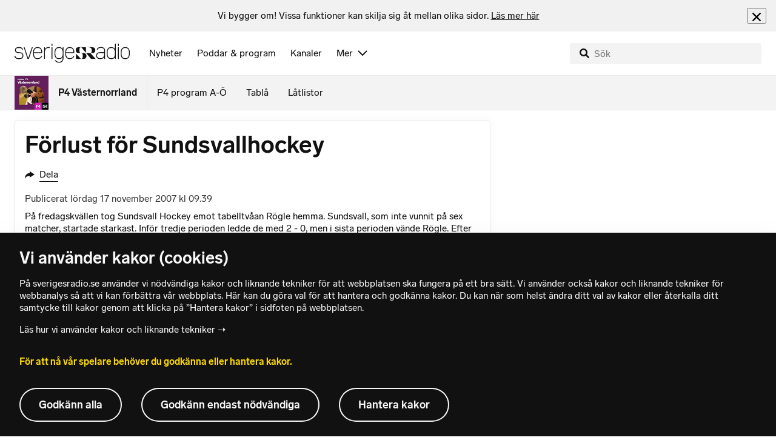

--- FILE ---
content_type: text/html; charset=utf-8
request_url: https://www.sverigesradio.se/backend-for-frontend/articleflow?unitid=110&page=1&artikel=1722860
body_size: 3567
content:

    <ul class="puff-flow puff-flow--in-article" data-spa-role="flow">
        <li class="puff-flow__header ltr">
<header class="section-header-component">
    <h3 class="heading h3" >Mer fr&#xE5;n P4 V&#xE4;sternorrland</h3>
    
</header>
</li>
        
    <li class="puff-flow__item" data-spa-role="item" data-spa-item-id="9135073"><article  data-require="modules/clickable-content" class="ltr puff-small puff-small--haslink" lang="sv" dir="ltr">
    <div class="puff-small__header">
        <div class="audio-heading">
        <div class="audio-heading__play">
            
<button class="audio-button"
        data-require="modules/play-on-click"
        data-audio-type="publication"
        data-audio-id="9135073"
        data-start-time="0"
        aria-label="Lyssna p&#xE5; Stadsbuss b&#xF6;rjade brinna utanf&#xF6;r skola"
         data-publication-id="9135073">
    
<span class="play-icon ">
    <svg focusable="false" class="play-icon__svg" viewBox="0 0 60 60">
        <g class="play-icon__circle play-icon--background">
            <use xlink:href="/dist/svg-sprite-1c5d11a46c7fcd88abaf.svg#sprite-circle" />
        </g>
        <g class="play-icon__play-symbol play-icon--foreground">
            <use xlink:href="/dist/svg-sprite-1c5d11a46c7fcd88abaf.svg#sprite-play" />
        </g>
        <g class="play-icon__pause-symbol play-icon--foreground">
            <use xlink:href="/dist/svg-sprite-1c5d11a46c7fcd88abaf.svg#sprite-pause" />
        </g>
    </svg>
</span>

</button>

        </div>
    <div class="audio-heading__title">
        <h4 class="heading heading-link h4" ><a  href="/artikel/stadsbuss-star-i-brand-utanfor-skola" data-clickable-content="link" class="heading" >Stadsbuss b&#xF6;rjade brinna utanf&#xF6;r skola</a></h4>

        

            <div class="audio-heading__meta">
                    <div class="audio-heading__meta-item">
                        
<abbr title="0:58 minuter">0:58 min</abbr>


                    </div>
            </div>
    </div>
</div>

    </div>
    <div class="puff-small__image">
        

<div class="image image--default">
    <picture>
            <img src="data:," data-src="https://static-cdn.sr.se/images/110/9173d478-c06f-4db9-99ed-c342514c01df.jpg?preset=256x144" class=" lazyload"  alt="Brand i buss "/>
    </picture>
</div>
<noscript data-nosnippet="true">
    <img src="https://static-cdn.sr.se/images/110/9173d478-c06f-4db9-99ed-c342514c01df.jpg?preset=256x144" class="noscript " alt/>
</noscript>

    </div>
</article>
</li>
    <li class="puff-flow__item" data-spa-role="item" data-spa-item-id="9135272"><article  data-require="modules/clickable-content" class="ltr puff-small puff-small--haslink" lang="sv" dir="ltr">
    <div class="puff-small__header">
        <div class="audio-heading">
        <div class="audio-heading__play">
            
<button class="audio-button"
        data-require="modules/play-on-click"
        data-audio-type="publication"
        data-audio-id="9135272"
        data-start-time="0"
        aria-label="Lyssna p&#xE5; Pojke v&#xE5;rdas med livshotande skador efter sn&#xF6;olycka i Hassela"
         data-publication-id="9135272">
    
<span class="play-icon ">
    <svg focusable="false" class="play-icon__svg" viewBox="0 0 60 60">
        <g class="play-icon__circle play-icon--background">
            <use xlink:href="/dist/svg-sprite-1c5d11a46c7fcd88abaf.svg#sprite-circle" />
        </g>
        <g class="play-icon__play-symbol play-icon--foreground">
            <use xlink:href="/dist/svg-sprite-1c5d11a46c7fcd88abaf.svg#sprite-play" />
        </g>
        <g class="play-icon__pause-symbol play-icon--foreground">
            <use xlink:href="/dist/svg-sprite-1c5d11a46c7fcd88abaf.svg#sprite-pause" />
        </g>
    </svg>
</span>

</button>

        </div>
    <div class="audio-heading__title">
        <h4 class="heading heading-link h4" ><a  href="/artikel/pojke-vardas-med-livshotande-skador-efter-snoolycka-i-hassela" data-clickable-content="link" class="heading" >Pojke v&#xE5;rdas med livshotande skador efter sn&#xF6;olycka i Hassela</a></h4>

        

            <div class="audio-heading__meta">
                    <div class="audio-heading__meta-item">
                        
<abbr title="0:20 minuter">0:20 min</abbr>


                    </div>
            </div>
    </div>
</div>

    </div>
    <div class="puff-small__image">
        

<div class="image image--default">
    <picture>
            <img src="data:," data-src="https://static-cdn.sr.se/images/110/a8632726-cd6a-4851-adb8-448795ef2897.jpg?preset=256x144" class=" lazyload"  alt="En sn&#246;grotta har rasat, vilket l&#228;mnar &#246;ppningar och sn&#246;drivor. Omgivningen &#228;r t&#228;ckt av sn&#246; med tr&#228;d och ett hus synliga i bakgrunden. Himlen &#228;r gr&#229; och molnig."/>
    </picture>
</div>
<noscript data-nosnippet="true">
    <img src="https://static-cdn.sr.se/images/110/a8632726-cd6a-4851-adb8-448795ef2897.jpg?preset=256x144" class="noscript " alt/>
</noscript>

    </div>
</article>
</li>
    <li class="puff-flow__item" data-spa-role="item" data-spa-item-id="9133999"><article  data-require="modules/clickable-content" class="ltr puff-small puff-small--haslink" lang="sv" dir="ltr">
    <div class="puff-small__header">
        <div class="audio-heading">
        <div class="audio-heading__play">
            
<button class="audio-button"
        data-require="modules/play-on-click"
        data-audio-type="publication"
        data-audio-id="9133999"
        data-start-time="0"
        aria-label="Lyssna p&#xE5; Regionchefen: Om&#xF6;jligt att tr&#xE4;ds&#xE4;kra lokala eln&#xE4;tet"
         data-publication-id="9133999">
    
<span class="play-icon ">
    <svg focusable="false" class="play-icon__svg" viewBox="0 0 60 60">
        <g class="play-icon__circle play-icon--background">
            <use xlink:href="/dist/svg-sprite-1c5d11a46c7fcd88abaf.svg#sprite-circle" />
        </g>
        <g class="play-icon__play-symbol play-icon--foreground">
            <use xlink:href="/dist/svg-sprite-1c5d11a46c7fcd88abaf.svg#sprite-play" />
        </g>
        <g class="play-icon__pause-symbol play-icon--foreground">
            <use xlink:href="/dist/svg-sprite-1c5d11a46c7fcd88abaf.svg#sprite-pause" />
        </g>
    </svg>
</span>

</button>

        </div>
    <div class="audio-heading__title">
        <h4 class="heading heading-link h4" ><a  href="/artikel/regionchefen-omojligt-att-tradsakra-lokala-elnatet" data-clickable-content="link" class="heading" >Regionchefen: Om&#xF6;jligt att tr&#xE4;ds&#xE4;kra lokala eln&#xE4;tet</a></h4>

        

            <div class="audio-heading__meta">
                    <div class="audio-heading__meta-item">
                        
<abbr title="1:51 minuter">1:51 min</abbr>


                    </div>
            </div>
    </div>
</div>

    </div>
    <div class="puff-small__image">
        

<div class="image image--default">
    <picture>
            <img src="data:," data-src="https://static-cdn.sr.se/images/110/79c162bc-9b81-4b2d-bcdd-6b363cf7fe37.png?preset=256x144" class=" lazyload"  alt="Ett sn&#246;t&#228;ckt tr&#228;d har fallit &#246;ver en elledning, vilket orsakar st&#246;rningar i eln&#228;tet. Till h&#246;ger syns en person i gul arbetsjacka och en vit hj&#228;lm med E.ON:s logotyp, vid en arbetsplats utomhus."/>
    </picture>
</div>
<noscript data-nosnippet="true">
    <img src="https://static-cdn.sr.se/images/110/79c162bc-9b81-4b2d-bcdd-6b363cf7fe37.png?preset=256x144" class="noscript " alt/>
</noscript>

    </div>
</article>
</li>
    <li class="puff-flow__item" data-spa-role="item" data-spa-item-id="8451866"><article  data-require="modules/clickable-content" class="ltr puff-small puff-small--haslink" lang="sv" dir="ltr">
    <div class="puff-small__header">
        <div class="audio-heading">
        <div class="audio-heading__play">
            
<button class="audio-button"
        data-require="modules/play-on-click"
        data-audio-type="publication"
        data-audio-id="8451866"
        data-start-time="0"
        aria-label="Lyssna p&#xE5; S&#xE5; f&#xE5;r du senaste nyheterna fr&#xE5;n V&#xE4;sternorrland&#xA0;&#x2013; direkt i mobilen"
         data-publication-id="8451866">
    
<span class="play-icon ">
    <svg focusable="false" class="play-icon__svg" viewBox="0 0 60 60">
        <g class="play-icon__circle play-icon--background">
            <use xlink:href="/dist/svg-sprite-1c5d11a46c7fcd88abaf.svg#sprite-circle" />
        </g>
        <g class="play-icon__play-symbol play-icon--foreground">
            <use xlink:href="/dist/svg-sprite-1c5d11a46c7fcd88abaf.svg#sprite-play" />
        </g>
        <g class="play-icon__pause-symbol play-icon--foreground">
            <use xlink:href="/dist/svg-sprite-1c5d11a46c7fcd88abaf.svg#sprite-pause" />
        </g>
    </svg>
</span>

</button>

        </div>
    <div class="audio-heading__title">
        <h4 class="heading heading-link h4" ><a  href="/artikel/sa-far-du-senaste-nyheterna-fran-vasternorrland-direkt-i-mobilen" data-clickable-content="link" class="heading" >S&#xE5; f&#xE5;r du senaste nyheterna fr&#xE5;n V&#xE4;sternorrland&#xA0;&#x2013; direkt i mobilen</a></h4>

        

            <div class="audio-heading__meta">
                    <div class="audio-heading__meta-item">
                        
<abbr title="0:20 minuter">0:20 min</abbr>


                    </div>
            </div>
    </div>
</div>

    </div>
    <div class="puff-small__image">
        

<div class="image image--default">
    <picture>
            <img src="data:," data-src="https://static-cdn.sr.se/images/110/78a348cb-499d-4907-a955-40a3c9550c45.jpg?preset=256x144" class=" lazyload"  alt="Programledare i osk&#228;rpa i studion. Inklipp p&#229; tv&#229; sk&#228;rmdumpar fr&#229;n Sveriges Radio Play-appen."/>
    </picture>
</div>
<noscript data-nosnippet="true">
    <img src="https://static-cdn.sr.se/images/110/78a348cb-499d-4907-a955-40a3c9550c45.jpg?preset=256x144" class="noscript " alt/>
</noscript>

    </div>
</article>
</li>
    <li class="puff-flow__item" data-spa-role="item" data-spa-item-id="9133772"><article  data-require="modules/clickable-content" class="ltr puff-small puff-small--haslink" lang="sv" dir="ltr">
    <div class="puff-small__header">
        <div class="audio-heading">
        <div class="audio-heading__play">
            
<button class="audio-button"
        data-require="modules/play-on-click"
        data-audio-type="publication"
        data-audio-id="9133772"
        data-start-time="0"
        aria-label="Lyssna p&#xE5; Ny varning fr&#xE5;n SMHI &#x2013; &#xE4;nnu mer sn&#xF6; p&#xE5; ing&#xE5;ng"
         data-publication-id="9133772">
    
<span class="play-icon ">
    <svg focusable="false" class="play-icon__svg" viewBox="0 0 60 60">
        <g class="play-icon__circle play-icon--background">
            <use xlink:href="/dist/svg-sprite-1c5d11a46c7fcd88abaf.svg#sprite-circle" />
        </g>
        <g class="play-icon__play-symbol play-icon--foreground">
            <use xlink:href="/dist/svg-sprite-1c5d11a46c7fcd88abaf.svg#sprite-play" />
        </g>
        <g class="play-icon__pause-symbol play-icon--foreground">
            <use xlink:href="/dist/svg-sprite-1c5d11a46c7fcd88abaf.svg#sprite-pause" />
        </g>
    </svg>
</span>

</button>

        </div>
    <div class="audio-heading__title">
        <h4 class="heading heading-link h4" ><a  href="/artikel/ny-varning-fran-smhi-annu-mer-sno-pa-ingang" data-clickable-content="link" class="heading" >Ny varning fr&#xE5;n SMHI &#x2013; &#xE4;nnu mer sn&#xF6; p&#xE5; ing&#xE5;ng</a></h4>

        

            <div class="audio-heading__meta">
                    <div class="audio-heading__meta-item">
                        
<abbr title="0:26 minuter">0:26 min</abbr>


                    </div>
            </div>
    </div>
</div>

    </div>
    <div class="puff-small__image">
        

<div class="image image--default">
    <picture>
            <img src="data:," data-src="https://static-cdn.sr.se/images/110/e1572ca6-bfb0-420c-92df-ee34eb5984bb.jpg?preset=256x144" class=" lazyload"  alt="Sn&#246;ov&#228;der vid E4 mellan Sundsvall och H&#228;rn&#246;sand med bilar och lastbilar som k&#228;mpar i sv&#229;ra trafikf&#246;rh&#229;llanden. Kraftig bl&#229;st och sn&#246; begr&#228;nsar sikten, med sn&#246;t&#228;ckta tr&#228;d l&#228;ngs v&#228;gen."/>
    </picture>
</div>
<noscript data-nosnippet="true">
    <img src="https://static-cdn.sr.se/images/110/e1572ca6-bfb0-420c-92df-ee34eb5984bb.jpg?preset=256x144" class="noscript " alt/>
</noscript>

    </div>
</article>
</li>
    <li class="puff-flow__item" data-spa-role="item" data-spa-item-id="9134272"><article  data-require="modules/clickable-content" class="ltr puff-small puff-small--haslink" lang="sv" dir="ltr">
    <div class="puff-small__header">
        <div class="audio-heading">
        <div class="audio-heading__play">
            
<button class="audio-button"
        data-require="modules/play-on-click"
        data-audio-type="publication"
        data-audio-id="9134272"
        data-start-time="0"
        aria-label="Lyssna p&#xE5; Leka i sn&#xF6;h&#xF6;gar kan vara livsfarligt &#x2013; sn&#xF6;r&#xF6;jare varnar"
         data-publication-id="9134272">
    
<span class="play-icon ">
    <svg focusable="false" class="play-icon__svg" viewBox="0 0 60 60">
        <g class="play-icon__circle play-icon--background">
            <use xlink:href="/dist/svg-sprite-1c5d11a46c7fcd88abaf.svg#sprite-circle" />
        </g>
        <g class="play-icon__play-symbol play-icon--foreground">
            <use xlink:href="/dist/svg-sprite-1c5d11a46c7fcd88abaf.svg#sprite-play" />
        </g>
        <g class="play-icon__pause-symbol play-icon--foreground">
            <use xlink:href="/dist/svg-sprite-1c5d11a46c7fcd88abaf.svg#sprite-pause" />
        </g>
    </svg>
</span>

</button>

        </div>
    <div class="audio-heading__title">
        <h4 class="heading heading-link h4" ><a  href="/artikel/leka-i-snohogar-kan-vara-livsfarligt-snorojare-varnar" data-clickable-content="link" class="heading" >Leka i sn&#xF6;h&#xF6;gar kan vara livsfarligt &#x2013; sn&#xF6;r&#xF6;jare varnar</a></h4>

        

            <div class="audio-heading__meta">
                    <div class="audio-heading__meta-item">
                        
<abbr title="1:20 minuter">1:20 min</abbr>


                    </div>
            </div>
    </div>
</div>

    </div>
    <div class="puff-small__image">
        

<div class="image image--default">
    <picture>
            <img src="data:," data-src="https://static-cdn.sr.se/images/110/c54d807a-9cdd-458f-9257-548c5f74aef8.jpg?preset=256x144" class=" lazyload"  alt="En person i reflexjacka st&#229;r framf&#246;r en stor r&#246;d lastbil med sn&#246;plog p&#229; en sn&#246;ig v&#228;g. Bakgrunden visar skog och vinterlandskap."/>
    </picture>
</div>
<noscript data-nosnippet="true">
    <img src="https://static-cdn.sr.se/images/110/c54d807a-9cdd-458f-9257-548c5f74aef8.jpg?preset=256x144" class="noscript " alt/>
</noscript>

    </div>
</article>
</li>
    <li class="puff-flow__item" data-spa-role="item" data-spa-item-id="9134385"><article  data-require="modules/clickable-content" class="ltr puff-small puff-small--haslink" lang="sv" dir="ltr">
    <div class="puff-small__header">
        <div class="audio-heading">
        <div class="audio-heading__play">
            
<button class="audio-button"
        data-require="modules/play-on-click"
        data-audio-type="publication"
        data-audio-id="9134385"
        data-start-time="0"
        aria-label="Lyssna p&#xE5; &#xC5;ke r&#xE4;ddade v&#xE4;nnen Ingemar i sn&#xF6;ov&#xE4;dret &#x2013; med traktorskopan"
         data-publication-id="9134385">
    
<span class="play-icon ">
    <svg focusable="false" class="play-icon__svg" viewBox="0 0 60 60">
        <g class="play-icon__circle play-icon--background">
            <use xlink:href="/dist/svg-sprite-1c5d11a46c7fcd88abaf.svg#sprite-circle" />
        </g>
        <g class="play-icon__play-symbol play-icon--foreground">
            <use xlink:href="/dist/svg-sprite-1c5d11a46c7fcd88abaf.svg#sprite-play" />
        </g>
        <g class="play-icon__pause-symbol play-icon--foreground">
            <use xlink:href="/dist/svg-sprite-1c5d11a46c7fcd88abaf.svg#sprite-pause" />
        </g>
    </svg>
</span>

</button>

        </div>
    <div class="audio-heading__title">
        <h4 class="heading heading-link h4" ><a  href="/artikel/ake-raddade-vannen-ingemar-i-snoovadret-med-traktorskopan" data-clickable-content="link" class="heading" >&#xC5;ke r&#xE4;ddade v&#xE4;nnen Ingemar i sn&#xF6;ov&#xE4;dret &#x2013; med traktorskopan</a></h4>

        

            <div class="audio-heading__meta">
                    <div class="audio-heading__meta-item">
                        
<abbr title="1:28 minuter">1:28 min</abbr>


                    </div>
            </div>
    </div>
</div>

    </div>
    <div class="puff-small__image">
        

<div class="image image--default">
    <picture>
            <img src="data:," data-src="https://static-cdn.sr.se/images/110/8bc1b757-2647-4a44-b9ff-9d942e7683fb.jpg?preset=256x144" class=" lazyload"  alt="Tv&#229; personer st&#229;r utomhus i vintermilj&#246;. Den ena personen b&#228;r en r&#246;d m&#246;ssa och m&#246;rka kl&#228;der, medan den andra har en gul och svart jacka. En traktorskopa syns i bakgrunden."/>
    </picture>
</div>
<noscript data-nosnippet="true">
    <img src="https://static-cdn.sr.se/images/110/8bc1b757-2647-4a44-b9ff-9d942e7683fb.jpg?preset=256x144" class="noscript " alt/>
</noscript>

    </div>
</article>
</li>
    <li class="puff-flow__item" data-spa-role="item" data-spa-item-id="9134081"><article  data-require="modules/clickable-content" class="ltr puff-small puff-small--haslink" lang="sv" dir="ltr">
    <div class="puff-small__header">
        <div class="audio-heading">
        <div class="audio-heading__play">
            
<button class="audio-button"
        data-require="modules/play-on-click"
        data-audio-type="publication"
        data-audio-id="9134081"
        data-start-time="0"
        aria-label="Lyssna p&#xE5; Rev lyset och f&#xF6;rst&#xF6;rde sp&#xE5;ren &#x2013; stormen stoppar&#xA0;skid&#xE5;karna"
         data-publication-id="9134081">
    
<span class="play-icon ">
    <svg focusable="false" class="play-icon__svg" viewBox="0 0 60 60">
        <g class="play-icon__circle play-icon--background">
            <use xlink:href="/dist/svg-sprite-1c5d11a46c7fcd88abaf.svg#sprite-circle" />
        </g>
        <g class="play-icon__play-symbol play-icon--foreground">
            <use xlink:href="/dist/svg-sprite-1c5d11a46c7fcd88abaf.svg#sprite-play" />
        </g>
        <g class="play-icon__pause-symbol play-icon--foreground">
            <use xlink:href="/dist/svg-sprite-1c5d11a46c7fcd88abaf.svg#sprite-pause" />
        </g>
    </svg>
</span>

</button>

        </div>
    <div class="audio-heading__title">
        <h4 class="heading heading-link h4" ><a  href="/artikel/rev-lyset-och-forstorde-sparen-stormen-stoppar-skidakarna" data-clickable-content="link" class="heading" >Rev lyset och f&#xF6;rst&#xF6;rde sp&#xE5;ren &#x2013; stormen stoppar&#xA0;skid&#xE5;karna</a></h4>

        

            <div class="audio-heading__meta">
                    <div class="audio-heading__meta-item">
                        
<abbr title="1:08 minuter">1:08 min</abbr>


                    </div>
            </div>
    </div>
</div>

    </div>
    <div class="puff-small__image">
        

<div class="image image--default">
    <picture>
            <img src="data:," data-src="https://static-cdn.sr.se/images/110/482183e6-0923-4cbb-8438-c9797d39ae1a.jpg?preset=256x144" class=" lazyload"  alt="Man st&#229;r i en sn&#246;kl&#228;dd skog med vinterjacka och m&#246;ssa. I bakgrunden syns en skogsmaskin som arbetar bland tr&#228;den, omgiven av sn&#246;. Det &#228;r vinter och landskapet pr&#228;glas av h&#246;ga granar."/>
    </picture>
</div>
<noscript data-nosnippet="true">
    <img src="https://static-cdn.sr.se/images/110/482183e6-0923-4cbb-8438-c9797d39ae1a.jpg?preset=256x144" class="noscript " alt/>
</noscript>

    </div>
</article>
</li>
    <li class="puff-flow__item" data-spa-role="item" data-spa-item-id="9133908"><article  data-require="modules/clickable-content" class="ltr puff-small puff-small--haslink" lang="sv" dir="ltr">
    <div class="puff-small__header">
        <div class="audio-heading">
        <div class="audio-heading__play">
            
<button class="audio-button"
        data-require="modules/play-on-click"
        data-audio-type="publication"
        data-audio-id="9133908"
        data-start-time="0"
        aria-label="Lyssna p&#xE5; Blodig man s&#xF6;kte hj&#xE4;lp p&#xE5; mataff&#xE4;r &#x2013; nu &#xE5;talas duo"
         data-publication-id="9133908">
    
<span class="play-icon ">
    <svg focusable="false" class="play-icon__svg" viewBox="0 0 60 60">
        <g class="play-icon__circle play-icon--background">
            <use xlink:href="/dist/svg-sprite-1c5d11a46c7fcd88abaf.svg#sprite-circle" />
        </g>
        <g class="play-icon__play-symbol play-icon--foreground">
            <use xlink:href="/dist/svg-sprite-1c5d11a46c7fcd88abaf.svg#sprite-play" />
        </g>
        <g class="play-icon__pause-symbol play-icon--foreground">
            <use xlink:href="/dist/svg-sprite-1c5d11a46c7fcd88abaf.svg#sprite-pause" />
        </g>
    </svg>
</span>

</button>

        </div>
    <div class="audio-heading__title">
        <h4 class="heading heading-link h4" ><a  href="/artikel/blodig-man-sokte-hjalp-pa-mataffar-nu-atalas-duo" data-clickable-content="link" class="heading" >Blodig man s&#xF6;kte hj&#xE4;lp p&#xE5; mataff&#xE4;r &#x2013; nu &#xE5;talas duo</a></h4>

        

            <div class="audio-heading__meta">
                    <div class="audio-heading__meta-item">
                        
<abbr title="0:46 minuter">0:46 min</abbr>


                    </div>
            </div>
    </div>
</div>

    </div>
    <div class="puff-small__image">
        

<div class="image image--default">
    <picture>
            <img src="data:," data-src="https://static-cdn.sr.se/images/110/cba05a2a-89f0-4143-8434-55e85cec2700.png?preset=256x144" class=" lazyload"  alt="Bildmontage med tv&#229; scener: till v&#228;nster syns en butiksmilj&#246; med flera personer vid en kassa, till h&#246;ger &#228;r en nattlig utomhusmilj&#246; med en polisbil och m&#228;nniskor n&#228;ra en upplyst byggnad."/>
    </picture>
</div>
<noscript data-nosnippet="true">
    <img src="https://static-cdn.sr.se/images/110/cba05a2a-89f0-4143-8434-55e85cec2700.png?preset=256x144" class="noscript " alt/>
</noscript>

    </div>
</article>
</li>
    <li class="puff-flow__item" data-spa-role="item" data-spa-item-id="9134153"><article  data-require="modules/clickable-content" class="ltr puff-small puff-small--haslink" lang="sv" dir="ltr">
    <div class="puff-small__header">
        <div class="audio-heading">
        <div class="audio-heading__play">
            
<button class="audio-button"
        data-require="modules/play-on-click"
        data-audio-type="publication"
        data-audio-id="9134153"
        data-start-time="0"
        aria-label="Lyssna p&#xE5; Kommunpolitiker &#xE5;talas &#x2013; misst&#xE4;nks ha onanerat i park"
         data-publication-id="9134153">
    
<span class="play-icon ">
    <svg focusable="false" class="play-icon__svg" viewBox="0 0 60 60">
        <g class="play-icon__circle play-icon--background">
            <use xlink:href="/dist/svg-sprite-1c5d11a46c7fcd88abaf.svg#sprite-circle" />
        </g>
        <g class="play-icon__play-symbol play-icon--foreground">
            <use xlink:href="/dist/svg-sprite-1c5d11a46c7fcd88abaf.svg#sprite-play" />
        </g>
        <g class="play-icon__pause-symbol play-icon--foreground">
            <use xlink:href="/dist/svg-sprite-1c5d11a46c7fcd88abaf.svg#sprite-pause" />
        </g>
    </svg>
</span>

</button>

        </div>
    <div class="audio-heading__title">
        <h4 class="heading heading-link h4" ><a  href="/artikel/kommunpolitiker-atalas-misstanks-ha-onanerat-i-park" data-clickable-content="link" class="heading" >Kommunpolitiker &#xE5;talas &#x2013; misst&#xE4;nks ha onanerat i park</a></h4>

        

            <div class="audio-heading__meta">
                    <div class="audio-heading__meta-item">
                        
<abbr title="1:06 minuter">1:06 min</abbr>


                    </div>
            </div>
    </div>
</div>

    </div>
    <div class="puff-small__image">
        

<div class="image image--default">
    <picture>
            <img src="data:," data-src="https://static-cdn.sr.se/images/110/1c197d28-8916-4e11-988a-510bd5ab6f27.jpg?preset=256x144" class=" lazyload"  alt="Bild p&#229; exteri&#246;ren av Sundsvalls tingsr&#228;tt."/>
    </picture>
</div>
<noscript data-nosnippet="true">
    <img src="https://static-cdn.sr.se/images/110/1c197d28-8916-4e11-988a-510bd5ab6f27.jpg?preset=256x144" class="noscript " alt/>
</noscript>

    </div>
</article>
</li>
    <li class="puff-flow__item" data-spa-role="item" data-spa-item-id="9133762"><article  data-require="modules/clickable-content" class="ltr puff-small puff-small--haslink" lang="sv" dir="ltr">
    <div class="puff-small__header">
        <div class="audio-heading">
        <div class="audio-heading__play">
            
<button class="audio-button"
        data-require="modules/play-on-click"
        data-audio-type="publication"
        data-audio-id="9133762"
        data-start-time="0"
        aria-label="Lyssna p&#xE5; Sn&#xF6;grotta rasade i Hassela&#xA0;&#x2013; elev allvarligt skadad"
         data-publication-id="9133762">
    
<span class="play-icon ">
    <svg focusable="false" class="play-icon__svg" viewBox="0 0 60 60">
        <g class="play-icon__circle play-icon--background">
            <use xlink:href="/dist/svg-sprite-1c5d11a46c7fcd88abaf.svg#sprite-circle" />
        </g>
        <g class="play-icon__play-symbol play-icon--foreground">
            <use xlink:href="/dist/svg-sprite-1c5d11a46c7fcd88abaf.svg#sprite-play" />
        </g>
        <g class="play-icon__pause-symbol play-icon--foreground">
            <use xlink:href="/dist/svg-sprite-1c5d11a46c7fcd88abaf.svg#sprite-pause" />
        </g>
    </svg>
</span>

</button>

        </div>
    <div class="audio-heading__title">
        <h4 class="heading heading-link h4" ><a  href="/artikel/snogrotta-rasade-i-hassela-elev-allvarligt-skadad" data-clickable-content="link" class="heading" >Sn&#xF6;grotta rasade i Hassela&#xA0;&#x2013; elev allvarligt skadad</a></h4>

        

            <div class="audio-heading__meta">
                    <div class="audio-heading__meta-item">
                        
<abbr title="1:23 minuter">1:23 min</abbr>


                    </div>
            </div>
    </div>
</div>

    </div>
    <div class="puff-small__image">
        

<div class="image image--default">
    <picture>
            <img src="data:," data-src="https://static-cdn.sr.se/images/110/5e0a41f7-cd19-4f7d-ac06-089babce8747.jpeg?preset=256x144" class=" lazyload"  alt="Bilden visar tv&#229; delar: till v&#228;nster en person med ansiktet suddat och till h&#246;ger en sn&#246;h&#246;g med en kollapsad sn&#246;grotta. H&#228;ndelsen intr&#228;ffade vid en skola i Hassela d&#228;r ett barn skadades allvarligt."/>
    </picture>
</div>
<noscript data-nosnippet="true">
    <img src="https://static-cdn.sr.se/images/110/5e0a41f7-cd19-4f7d-ac06-089babce8747.jpeg?preset=256x144" class="noscript " alt/>
</noscript>

    </div>
</article>
</li>
    <li class="puff-flow__item" data-spa-role="item" data-spa-item-id="9131914"><article  data-require="modules/clickable-content" class="ltr puff-small puff-small--haslink" lang="sv" dir="ltr">
    <div class="puff-small__header">
        <div class="audio-heading">
        <div class="audio-heading__play">
            
<button class="audio-button"
        data-require="modules/play-on-click"
        data-audio-type="publication"
        data-audio-id="9131914"
        data-start-time="0"
        aria-label="Lyssna p&#xE5; Insn&#xF6;ad och kan inte ta dig till jobbet &#x2013; det g&#xE4;ller"
         data-publication-id="9131914">
    
<span class="play-icon ">
    <svg focusable="false" class="play-icon__svg" viewBox="0 0 60 60">
        <g class="play-icon__circle play-icon--background">
            <use xlink:href="/dist/svg-sprite-1c5d11a46c7fcd88abaf.svg#sprite-circle" />
        </g>
        <g class="play-icon__play-symbol play-icon--foreground">
            <use xlink:href="/dist/svg-sprite-1c5d11a46c7fcd88abaf.svg#sprite-play" />
        </g>
        <g class="play-icon__pause-symbol play-icon--foreground">
            <use xlink:href="/dist/svg-sprite-1c5d11a46c7fcd88abaf.svg#sprite-pause" />
        </g>
    </svg>
</span>

</button>

        </div>
    <div class="audio-heading__title">
        <h4 class="heading heading-link h4" ><a  href="/artikel/insnoad-och-kan-inte-ta-dig-till-jobbet-det-galler" data-clickable-content="link" class="heading" >Insn&#xF6;ad och kan inte ta dig till jobbet &#x2013; det g&#xE4;ller</a></h4>

        

            <div class="audio-heading__meta">
                    <div class="audio-heading__meta-item">
                        
<abbr title="1:49 minuter">1:49 min</abbr>


                    </div>
            </div>
    </div>
</div>

    </div>
    <div class="puff-small__image">
        

<div class="image image--default">
    <picture>
            <img src="data:," data-src="https://static-cdn.sr.se/images/110/8d23c100-5768-43c0-8284-b773d9dd0038.png?preset=256x144" class=" lazyload"  alt="En trappa utomhus t&#228;ckt av tjock sn&#246;, med svarta r&#228;cken som lutar mot marken. Bakgrunden best&#229;r av en r&#246;d tegelv&#228;gg och en sn&#246;kl&#228;dd bj&#246;rk. Vinterlandskap med tydliga kontraster."/>
    </picture>
</div>
<noscript data-nosnippet="true">
    <img src="https://static-cdn.sr.se/images/110/8d23c100-5768-43c0-8284-b773d9dd0038.png?preset=256x144" class="noscript " alt/>
</noscript>

    </div>
</article>
</li>
    <li class="puff-flow__item" data-spa-role="item" data-spa-item-id="9133011"><article  data-require="modules/clickable-content" class="ltr puff-small puff-small--haslink" lang="sv" dir="ltr">
    <div class="puff-small__header">
        <div class="audio-heading">
        <div class="audio-heading__play">
            
<button class="audio-button"
        data-require="modules/play-on-click"
        data-audio-type="publication"
        data-audio-id="9133011"
        data-start-time="0"
        aria-label="Lyssna p&#xE5; Fullt upp&#xA0;efter sn&#xF6;ov&#xE4;dret &#x2013; kommunen ber om f&#xF6;rst&#xE5;else"
         data-publication-id="9133011">
    
<span class="play-icon ">
    <svg focusable="false" class="play-icon__svg" viewBox="0 0 60 60">
        <g class="play-icon__circle play-icon--background">
            <use xlink:href="/dist/svg-sprite-1c5d11a46c7fcd88abaf.svg#sprite-circle" />
        </g>
        <g class="play-icon__play-symbol play-icon--foreground">
            <use xlink:href="/dist/svg-sprite-1c5d11a46c7fcd88abaf.svg#sprite-play" />
        </g>
        <g class="play-icon__pause-symbol play-icon--foreground">
            <use xlink:href="/dist/svg-sprite-1c5d11a46c7fcd88abaf.svg#sprite-pause" />
        </g>
    </svg>
</span>

</button>

        </div>
    <div class="audio-heading__title">
        <h4 class="heading heading-link h4" ><a  href="/artikel/kommunen-ber-om-forstaelse-efter-snoovader" data-clickable-content="link" class="heading" >Fullt upp&#xA0;efter sn&#xF6;ov&#xE4;dret &#x2013; kommunen ber om f&#xF6;rst&#xE5;else</a></h4>

        

            <div class="audio-heading__meta">
                    <div class="audio-heading__meta-item">
                        
<abbr title="1:10 minuter">1:10 min</abbr>


                    </div>
            </div>
    </div>
</div>

    </div>
    <div class="puff-small__image">
        

<div class="image image--default">
    <picture>
            <img src="data:," data-src="https://static-cdn.sr.se/images/110/6c6676ee-517f-4b0b-adb8-17061063de58.jpg?preset=256x144" class=" lazyload"  alt="Anton Gustafsson, beredskapssamordnare i Kramfors st&#229;r utomhus p&#229; en sn&#246;t&#228;ckt gata med byggnader p&#229; b&#229;da sidor. Sn&#246;n t&#228;cker marken och tr&#228;den, och himlen &#228;r molnig. Han b&#228;r en m&#246;rk jacka och sn&#246; syns p&#229; kl&#228;derna."/>
    </picture>
</div>
<noscript data-nosnippet="true">
    <img src="https://static-cdn.sr.se/images/110/6c6676ee-517f-4b0b-adb8-17061063de58.jpg?preset=256x144" class="noscript " alt/>
</noscript>

    </div>
</article>
</li>
    <li class="puff-flow__show-more"
        data-require="modules/show-more-flow"
        data-url="/backend-for-frontend/programflow?unitid=110&amp;page=2&amp;size=12&amp;articleexclude=1722860&amp;getSmallPuffs=True"
        data-showmore="hide"
        data-spa-role="show-more-button"
        data-stat-metadata-id="metadata-id--1091889536">
        <button class="show-more-button">
    <svg focusable="false" class="svg-sprite-icon  ">
    <use xlink:href="/dist/svg-sprite-1c5d11a46c7fcd88abaf.svg#sprite-showmore" />
</svg>

    Visa fler
</button>

        <div id="metadata-id--1091889536"
     class="hidden"
      data-stat-channel-name="V&#228;sternorrland" data-stat-channel-id="216" data-stat-program-name="P4 V&#228;sternorrland" data-stat-program-id="110"></div>

    </li>

    </ul>
